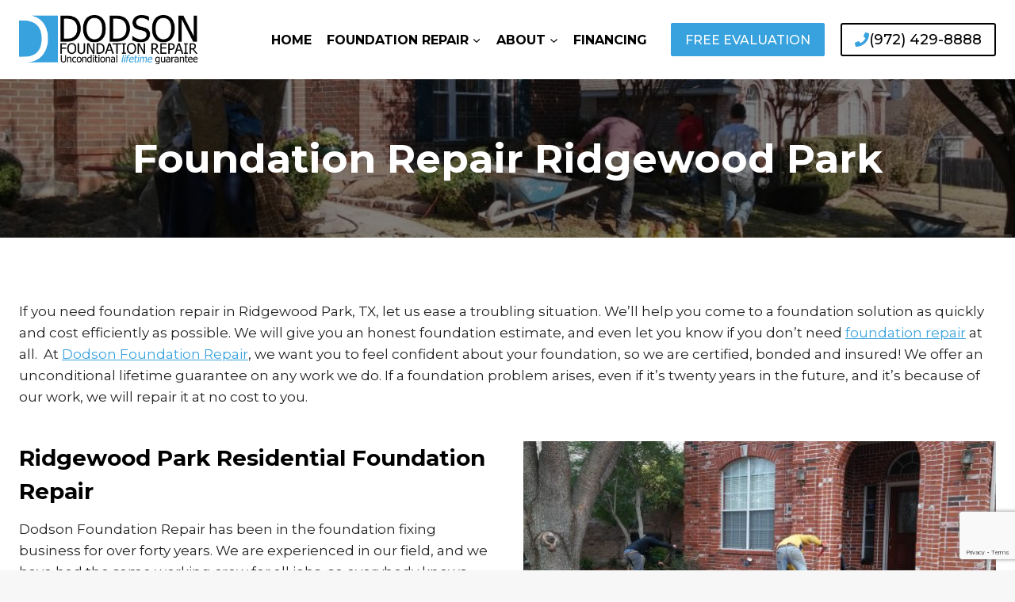

--- FILE ---
content_type: text/html; charset=utf-8
request_url: https://www.google.com/recaptcha/api2/anchor?ar=1&k=6LcahowUAAAAAC3q8afFbYtiwo9J-phduhXO0Ewe&co=aHR0cHM6Ly9kb2Rzb25mb3VuZGF0aW9ucmVwYWlyLmNvbTo0NDM.&hl=en&v=N67nZn4AqZkNcbeMu4prBgzg&size=invisible&anchor-ms=20000&execute-ms=30000&cb=x3fek2pwq6qw
body_size: 48476
content:
<!DOCTYPE HTML><html dir="ltr" lang="en"><head><meta http-equiv="Content-Type" content="text/html; charset=UTF-8">
<meta http-equiv="X-UA-Compatible" content="IE=edge">
<title>reCAPTCHA</title>
<style type="text/css">
/* cyrillic-ext */
@font-face {
  font-family: 'Roboto';
  font-style: normal;
  font-weight: 400;
  font-stretch: 100%;
  src: url(//fonts.gstatic.com/s/roboto/v48/KFO7CnqEu92Fr1ME7kSn66aGLdTylUAMa3GUBHMdazTgWw.woff2) format('woff2');
  unicode-range: U+0460-052F, U+1C80-1C8A, U+20B4, U+2DE0-2DFF, U+A640-A69F, U+FE2E-FE2F;
}
/* cyrillic */
@font-face {
  font-family: 'Roboto';
  font-style: normal;
  font-weight: 400;
  font-stretch: 100%;
  src: url(//fonts.gstatic.com/s/roboto/v48/KFO7CnqEu92Fr1ME7kSn66aGLdTylUAMa3iUBHMdazTgWw.woff2) format('woff2');
  unicode-range: U+0301, U+0400-045F, U+0490-0491, U+04B0-04B1, U+2116;
}
/* greek-ext */
@font-face {
  font-family: 'Roboto';
  font-style: normal;
  font-weight: 400;
  font-stretch: 100%;
  src: url(//fonts.gstatic.com/s/roboto/v48/KFO7CnqEu92Fr1ME7kSn66aGLdTylUAMa3CUBHMdazTgWw.woff2) format('woff2');
  unicode-range: U+1F00-1FFF;
}
/* greek */
@font-face {
  font-family: 'Roboto';
  font-style: normal;
  font-weight: 400;
  font-stretch: 100%;
  src: url(//fonts.gstatic.com/s/roboto/v48/KFO7CnqEu92Fr1ME7kSn66aGLdTylUAMa3-UBHMdazTgWw.woff2) format('woff2');
  unicode-range: U+0370-0377, U+037A-037F, U+0384-038A, U+038C, U+038E-03A1, U+03A3-03FF;
}
/* math */
@font-face {
  font-family: 'Roboto';
  font-style: normal;
  font-weight: 400;
  font-stretch: 100%;
  src: url(//fonts.gstatic.com/s/roboto/v48/KFO7CnqEu92Fr1ME7kSn66aGLdTylUAMawCUBHMdazTgWw.woff2) format('woff2');
  unicode-range: U+0302-0303, U+0305, U+0307-0308, U+0310, U+0312, U+0315, U+031A, U+0326-0327, U+032C, U+032F-0330, U+0332-0333, U+0338, U+033A, U+0346, U+034D, U+0391-03A1, U+03A3-03A9, U+03B1-03C9, U+03D1, U+03D5-03D6, U+03F0-03F1, U+03F4-03F5, U+2016-2017, U+2034-2038, U+203C, U+2040, U+2043, U+2047, U+2050, U+2057, U+205F, U+2070-2071, U+2074-208E, U+2090-209C, U+20D0-20DC, U+20E1, U+20E5-20EF, U+2100-2112, U+2114-2115, U+2117-2121, U+2123-214F, U+2190, U+2192, U+2194-21AE, U+21B0-21E5, U+21F1-21F2, U+21F4-2211, U+2213-2214, U+2216-22FF, U+2308-230B, U+2310, U+2319, U+231C-2321, U+2336-237A, U+237C, U+2395, U+239B-23B7, U+23D0, U+23DC-23E1, U+2474-2475, U+25AF, U+25B3, U+25B7, U+25BD, U+25C1, U+25CA, U+25CC, U+25FB, U+266D-266F, U+27C0-27FF, U+2900-2AFF, U+2B0E-2B11, U+2B30-2B4C, U+2BFE, U+3030, U+FF5B, U+FF5D, U+1D400-1D7FF, U+1EE00-1EEFF;
}
/* symbols */
@font-face {
  font-family: 'Roboto';
  font-style: normal;
  font-weight: 400;
  font-stretch: 100%;
  src: url(//fonts.gstatic.com/s/roboto/v48/KFO7CnqEu92Fr1ME7kSn66aGLdTylUAMaxKUBHMdazTgWw.woff2) format('woff2');
  unicode-range: U+0001-000C, U+000E-001F, U+007F-009F, U+20DD-20E0, U+20E2-20E4, U+2150-218F, U+2190, U+2192, U+2194-2199, U+21AF, U+21E6-21F0, U+21F3, U+2218-2219, U+2299, U+22C4-22C6, U+2300-243F, U+2440-244A, U+2460-24FF, U+25A0-27BF, U+2800-28FF, U+2921-2922, U+2981, U+29BF, U+29EB, U+2B00-2BFF, U+4DC0-4DFF, U+FFF9-FFFB, U+10140-1018E, U+10190-1019C, U+101A0, U+101D0-101FD, U+102E0-102FB, U+10E60-10E7E, U+1D2C0-1D2D3, U+1D2E0-1D37F, U+1F000-1F0FF, U+1F100-1F1AD, U+1F1E6-1F1FF, U+1F30D-1F30F, U+1F315, U+1F31C, U+1F31E, U+1F320-1F32C, U+1F336, U+1F378, U+1F37D, U+1F382, U+1F393-1F39F, U+1F3A7-1F3A8, U+1F3AC-1F3AF, U+1F3C2, U+1F3C4-1F3C6, U+1F3CA-1F3CE, U+1F3D4-1F3E0, U+1F3ED, U+1F3F1-1F3F3, U+1F3F5-1F3F7, U+1F408, U+1F415, U+1F41F, U+1F426, U+1F43F, U+1F441-1F442, U+1F444, U+1F446-1F449, U+1F44C-1F44E, U+1F453, U+1F46A, U+1F47D, U+1F4A3, U+1F4B0, U+1F4B3, U+1F4B9, U+1F4BB, U+1F4BF, U+1F4C8-1F4CB, U+1F4D6, U+1F4DA, U+1F4DF, U+1F4E3-1F4E6, U+1F4EA-1F4ED, U+1F4F7, U+1F4F9-1F4FB, U+1F4FD-1F4FE, U+1F503, U+1F507-1F50B, U+1F50D, U+1F512-1F513, U+1F53E-1F54A, U+1F54F-1F5FA, U+1F610, U+1F650-1F67F, U+1F687, U+1F68D, U+1F691, U+1F694, U+1F698, U+1F6AD, U+1F6B2, U+1F6B9-1F6BA, U+1F6BC, U+1F6C6-1F6CF, U+1F6D3-1F6D7, U+1F6E0-1F6EA, U+1F6F0-1F6F3, U+1F6F7-1F6FC, U+1F700-1F7FF, U+1F800-1F80B, U+1F810-1F847, U+1F850-1F859, U+1F860-1F887, U+1F890-1F8AD, U+1F8B0-1F8BB, U+1F8C0-1F8C1, U+1F900-1F90B, U+1F93B, U+1F946, U+1F984, U+1F996, U+1F9E9, U+1FA00-1FA6F, U+1FA70-1FA7C, U+1FA80-1FA89, U+1FA8F-1FAC6, U+1FACE-1FADC, U+1FADF-1FAE9, U+1FAF0-1FAF8, U+1FB00-1FBFF;
}
/* vietnamese */
@font-face {
  font-family: 'Roboto';
  font-style: normal;
  font-weight: 400;
  font-stretch: 100%;
  src: url(//fonts.gstatic.com/s/roboto/v48/KFO7CnqEu92Fr1ME7kSn66aGLdTylUAMa3OUBHMdazTgWw.woff2) format('woff2');
  unicode-range: U+0102-0103, U+0110-0111, U+0128-0129, U+0168-0169, U+01A0-01A1, U+01AF-01B0, U+0300-0301, U+0303-0304, U+0308-0309, U+0323, U+0329, U+1EA0-1EF9, U+20AB;
}
/* latin-ext */
@font-face {
  font-family: 'Roboto';
  font-style: normal;
  font-weight: 400;
  font-stretch: 100%;
  src: url(//fonts.gstatic.com/s/roboto/v48/KFO7CnqEu92Fr1ME7kSn66aGLdTylUAMa3KUBHMdazTgWw.woff2) format('woff2');
  unicode-range: U+0100-02BA, U+02BD-02C5, U+02C7-02CC, U+02CE-02D7, U+02DD-02FF, U+0304, U+0308, U+0329, U+1D00-1DBF, U+1E00-1E9F, U+1EF2-1EFF, U+2020, U+20A0-20AB, U+20AD-20C0, U+2113, U+2C60-2C7F, U+A720-A7FF;
}
/* latin */
@font-face {
  font-family: 'Roboto';
  font-style: normal;
  font-weight: 400;
  font-stretch: 100%;
  src: url(//fonts.gstatic.com/s/roboto/v48/KFO7CnqEu92Fr1ME7kSn66aGLdTylUAMa3yUBHMdazQ.woff2) format('woff2');
  unicode-range: U+0000-00FF, U+0131, U+0152-0153, U+02BB-02BC, U+02C6, U+02DA, U+02DC, U+0304, U+0308, U+0329, U+2000-206F, U+20AC, U+2122, U+2191, U+2193, U+2212, U+2215, U+FEFF, U+FFFD;
}
/* cyrillic-ext */
@font-face {
  font-family: 'Roboto';
  font-style: normal;
  font-weight: 500;
  font-stretch: 100%;
  src: url(//fonts.gstatic.com/s/roboto/v48/KFO7CnqEu92Fr1ME7kSn66aGLdTylUAMa3GUBHMdazTgWw.woff2) format('woff2');
  unicode-range: U+0460-052F, U+1C80-1C8A, U+20B4, U+2DE0-2DFF, U+A640-A69F, U+FE2E-FE2F;
}
/* cyrillic */
@font-face {
  font-family: 'Roboto';
  font-style: normal;
  font-weight: 500;
  font-stretch: 100%;
  src: url(//fonts.gstatic.com/s/roboto/v48/KFO7CnqEu92Fr1ME7kSn66aGLdTylUAMa3iUBHMdazTgWw.woff2) format('woff2');
  unicode-range: U+0301, U+0400-045F, U+0490-0491, U+04B0-04B1, U+2116;
}
/* greek-ext */
@font-face {
  font-family: 'Roboto';
  font-style: normal;
  font-weight: 500;
  font-stretch: 100%;
  src: url(//fonts.gstatic.com/s/roboto/v48/KFO7CnqEu92Fr1ME7kSn66aGLdTylUAMa3CUBHMdazTgWw.woff2) format('woff2');
  unicode-range: U+1F00-1FFF;
}
/* greek */
@font-face {
  font-family: 'Roboto';
  font-style: normal;
  font-weight: 500;
  font-stretch: 100%;
  src: url(//fonts.gstatic.com/s/roboto/v48/KFO7CnqEu92Fr1ME7kSn66aGLdTylUAMa3-UBHMdazTgWw.woff2) format('woff2');
  unicode-range: U+0370-0377, U+037A-037F, U+0384-038A, U+038C, U+038E-03A1, U+03A3-03FF;
}
/* math */
@font-face {
  font-family: 'Roboto';
  font-style: normal;
  font-weight: 500;
  font-stretch: 100%;
  src: url(//fonts.gstatic.com/s/roboto/v48/KFO7CnqEu92Fr1ME7kSn66aGLdTylUAMawCUBHMdazTgWw.woff2) format('woff2');
  unicode-range: U+0302-0303, U+0305, U+0307-0308, U+0310, U+0312, U+0315, U+031A, U+0326-0327, U+032C, U+032F-0330, U+0332-0333, U+0338, U+033A, U+0346, U+034D, U+0391-03A1, U+03A3-03A9, U+03B1-03C9, U+03D1, U+03D5-03D6, U+03F0-03F1, U+03F4-03F5, U+2016-2017, U+2034-2038, U+203C, U+2040, U+2043, U+2047, U+2050, U+2057, U+205F, U+2070-2071, U+2074-208E, U+2090-209C, U+20D0-20DC, U+20E1, U+20E5-20EF, U+2100-2112, U+2114-2115, U+2117-2121, U+2123-214F, U+2190, U+2192, U+2194-21AE, U+21B0-21E5, U+21F1-21F2, U+21F4-2211, U+2213-2214, U+2216-22FF, U+2308-230B, U+2310, U+2319, U+231C-2321, U+2336-237A, U+237C, U+2395, U+239B-23B7, U+23D0, U+23DC-23E1, U+2474-2475, U+25AF, U+25B3, U+25B7, U+25BD, U+25C1, U+25CA, U+25CC, U+25FB, U+266D-266F, U+27C0-27FF, U+2900-2AFF, U+2B0E-2B11, U+2B30-2B4C, U+2BFE, U+3030, U+FF5B, U+FF5D, U+1D400-1D7FF, U+1EE00-1EEFF;
}
/* symbols */
@font-face {
  font-family: 'Roboto';
  font-style: normal;
  font-weight: 500;
  font-stretch: 100%;
  src: url(//fonts.gstatic.com/s/roboto/v48/KFO7CnqEu92Fr1ME7kSn66aGLdTylUAMaxKUBHMdazTgWw.woff2) format('woff2');
  unicode-range: U+0001-000C, U+000E-001F, U+007F-009F, U+20DD-20E0, U+20E2-20E4, U+2150-218F, U+2190, U+2192, U+2194-2199, U+21AF, U+21E6-21F0, U+21F3, U+2218-2219, U+2299, U+22C4-22C6, U+2300-243F, U+2440-244A, U+2460-24FF, U+25A0-27BF, U+2800-28FF, U+2921-2922, U+2981, U+29BF, U+29EB, U+2B00-2BFF, U+4DC0-4DFF, U+FFF9-FFFB, U+10140-1018E, U+10190-1019C, U+101A0, U+101D0-101FD, U+102E0-102FB, U+10E60-10E7E, U+1D2C0-1D2D3, U+1D2E0-1D37F, U+1F000-1F0FF, U+1F100-1F1AD, U+1F1E6-1F1FF, U+1F30D-1F30F, U+1F315, U+1F31C, U+1F31E, U+1F320-1F32C, U+1F336, U+1F378, U+1F37D, U+1F382, U+1F393-1F39F, U+1F3A7-1F3A8, U+1F3AC-1F3AF, U+1F3C2, U+1F3C4-1F3C6, U+1F3CA-1F3CE, U+1F3D4-1F3E0, U+1F3ED, U+1F3F1-1F3F3, U+1F3F5-1F3F7, U+1F408, U+1F415, U+1F41F, U+1F426, U+1F43F, U+1F441-1F442, U+1F444, U+1F446-1F449, U+1F44C-1F44E, U+1F453, U+1F46A, U+1F47D, U+1F4A3, U+1F4B0, U+1F4B3, U+1F4B9, U+1F4BB, U+1F4BF, U+1F4C8-1F4CB, U+1F4D6, U+1F4DA, U+1F4DF, U+1F4E3-1F4E6, U+1F4EA-1F4ED, U+1F4F7, U+1F4F9-1F4FB, U+1F4FD-1F4FE, U+1F503, U+1F507-1F50B, U+1F50D, U+1F512-1F513, U+1F53E-1F54A, U+1F54F-1F5FA, U+1F610, U+1F650-1F67F, U+1F687, U+1F68D, U+1F691, U+1F694, U+1F698, U+1F6AD, U+1F6B2, U+1F6B9-1F6BA, U+1F6BC, U+1F6C6-1F6CF, U+1F6D3-1F6D7, U+1F6E0-1F6EA, U+1F6F0-1F6F3, U+1F6F7-1F6FC, U+1F700-1F7FF, U+1F800-1F80B, U+1F810-1F847, U+1F850-1F859, U+1F860-1F887, U+1F890-1F8AD, U+1F8B0-1F8BB, U+1F8C0-1F8C1, U+1F900-1F90B, U+1F93B, U+1F946, U+1F984, U+1F996, U+1F9E9, U+1FA00-1FA6F, U+1FA70-1FA7C, U+1FA80-1FA89, U+1FA8F-1FAC6, U+1FACE-1FADC, U+1FADF-1FAE9, U+1FAF0-1FAF8, U+1FB00-1FBFF;
}
/* vietnamese */
@font-face {
  font-family: 'Roboto';
  font-style: normal;
  font-weight: 500;
  font-stretch: 100%;
  src: url(//fonts.gstatic.com/s/roboto/v48/KFO7CnqEu92Fr1ME7kSn66aGLdTylUAMa3OUBHMdazTgWw.woff2) format('woff2');
  unicode-range: U+0102-0103, U+0110-0111, U+0128-0129, U+0168-0169, U+01A0-01A1, U+01AF-01B0, U+0300-0301, U+0303-0304, U+0308-0309, U+0323, U+0329, U+1EA0-1EF9, U+20AB;
}
/* latin-ext */
@font-face {
  font-family: 'Roboto';
  font-style: normal;
  font-weight: 500;
  font-stretch: 100%;
  src: url(//fonts.gstatic.com/s/roboto/v48/KFO7CnqEu92Fr1ME7kSn66aGLdTylUAMa3KUBHMdazTgWw.woff2) format('woff2');
  unicode-range: U+0100-02BA, U+02BD-02C5, U+02C7-02CC, U+02CE-02D7, U+02DD-02FF, U+0304, U+0308, U+0329, U+1D00-1DBF, U+1E00-1E9F, U+1EF2-1EFF, U+2020, U+20A0-20AB, U+20AD-20C0, U+2113, U+2C60-2C7F, U+A720-A7FF;
}
/* latin */
@font-face {
  font-family: 'Roboto';
  font-style: normal;
  font-weight: 500;
  font-stretch: 100%;
  src: url(//fonts.gstatic.com/s/roboto/v48/KFO7CnqEu92Fr1ME7kSn66aGLdTylUAMa3yUBHMdazQ.woff2) format('woff2');
  unicode-range: U+0000-00FF, U+0131, U+0152-0153, U+02BB-02BC, U+02C6, U+02DA, U+02DC, U+0304, U+0308, U+0329, U+2000-206F, U+20AC, U+2122, U+2191, U+2193, U+2212, U+2215, U+FEFF, U+FFFD;
}
/* cyrillic-ext */
@font-face {
  font-family: 'Roboto';
  font-style: normal;
  font-weight: 900;
  font-stretch: 100%;
  src: url(//fonts.gstatic.com/s/roboto/v48/KFO7CnqEu92Fr1ME7kSn66aGLdTylUAMa3GUBHMdazTgWw.woff2) format('woff2');
  unicode-range: U+0460-052F, U+1C80-1C8A, U+20B4, U+2DE0-2DFF, U+A640-A69F, U+FE2E-FE2F;
}
/* cyrillic */
@font-face {
  font-family: 'Roboto';
  font-style: normal;
  font-weight: 900;
  font-stretch: 100%;
  src: url(//fonts.gstatic.com/s/roboto/v48/KFO7CnqEu92Fr1ME7kSn66aGLdTylUAMa3iUBHMdazTgWw.woff2) format('woff2');
  unicode-range: U+0301, U+0400-045F, U+0490-0491, U+04B0-04B1, U+2116;
}
/* greek-ext */
@font-face {
  font-family: 'Roboto';
  font-style: normal;
  font-weight: 900;
  font-stretch: 100%;
  src: url(//fonts.gstatic.com/s/roboto/v48/KFO7CnqEu92Fr1ME7kSn66aGLdTylUAMa3CUBHMdazTgWw.woff2) format('woff2');
  unicode-range: U+1F00-1FFF;
}
/* greek */
@font-face {
  font-family: 'Roboto';
  font-style: normal;
  font-weight: 900;
  font-stretch: 100%;
  src: url(//fonts.gstatic.com/s/roboto/v48/KFO7CnqEu92Fr1ME7kSn66aGLdTylUAMa3-UBHMdazTgWw.woff2) format('woff2');
  unicode-range: U+0370-0377, U+037A-037F, U+0384-038A, U+038C, U+038E-03A1, U+03A3-03FF;
}
/* math */
@font-face {
  font-family: 'Roboto';
  font-style: normal;
  font-weight: 900;
  font-stretch: 100%;
  src: url(//fonts.gstatic.com/s/roboto/v48/KFO7CnqEu92Fr1ME7kSn66aGLdTylUAMawCUBHMdazTgWw.woff2) format('woff2');
  unicode-range: U+0302-0303, U+0305, U+0307-0308, U+0310, U+0312, U+0315, U+031A, U+0326-0327, U+032C, U+032F-0330, U+0332-0333, U+0338, U+033A, U+0346, U+034D, U+0391-03A1, U+03A3-03A9, U+03B1-03C9, U+03D1, U+03D5-03D6, U+03F0-03F1, U+03F4-03F5, U+2016-2017, U+2034-2038, U+203C, U+2040, U+2043, U+2047, U+2050, U+2057, U+205F, U+2070-2071, U+2074-208E, U+2090-209C, U+20D0-20DC, U+20E1, U+20E5-20EF, U+2100-2112, U+2114-2115, U+2117-2121, U+2123-214F, U+2190, U+2192, U+2194-21AE, U+21B0-21E5, U+21F1-21F2, U+21F4-2211, U+2213-2214, U+2216-22FF, U+2308-230B, U+2310, U+2319, U+231C-2321, U+2336-237A, U+237C, U+2395, U+239B-23B7, U+23D0, U+23DC-23E1, U+2474-2475, U+25AF, U+25B3, U+25B7, U+25BD, U+25C1, U+25CA, U+25CC, U+25FB, U+266D-266F, U+27C0-27FF, U+2900-2AFF, U+2B0E-2B11, U+2B30-2B4C, U+2BFE, U+3030, U+FF5B, U+FF5D, U+1D400-1D7FF, U+1EE00-1EEFF;
}
/* symbols */
@font-face {
  font-family: 'Roboto';
  font-style: normal;
  font-weight: 900;
  font-stretch: 100%;
  src: url(//fonts.gstatic.com/s/roboto/v48/KFO7CnqEu92Fr1ME7kSn66aGLdTylUAMaxKUBHMdazTgWw.woff2) format('woff2');
  unicode-range: U+0001-000C, U+000E-001F, U+007F-009F, U+20DD-20E0, U+20E2-20E4, U+2150-218F, U+2190, U+2192, U+2194-2199, U+21AF, U+21E6-21F0, U+21F3, U+2218-2219, U+2299, U+22C4-22C6, U+2300-243F, U+2440-244A, U+2460-24FF, U+25A0-27BF, U+2800-28FF, U+2921-2922, U+2981, U+29BF, U+29EB, U+2B00-2BFF, U+4DC0-4DFF, U+FFF9-FFFB, U+10140-1018E, U+10190-1019C, U+101A0, U+101D0-101FD, U+102E0-102FB, U+10E60-10E7E, U+1D2C0-1D2D3, U+1D2E0-1D37F, U+1F000-1F0FF, U+1F100-1F1AD, U+1F1E6-1F1FF, U+1F30D-1F30F, U+1F315, U+1F31C, U+1F31E, U+1F320-1F32C, U+1F336, U+1F378, U+1F37D, U+1F382, U+1F393-1F39F, U+1F3A7-1F3A8, U+1F3AC-1F3AF, U+1F3C2, U+1F3C4-1F3C6, U+1F3CA-1F3CE, U+1F3D4-1F3E0, U+1F3ED, U+1F3F1-1F3F3, U+1F3F5-1F3F7, U+1F408, U+1F415, U+1F41F, U+1F426, U+1F43F, U+1F441-1F442, U+1F444, U+1F446-1F449, U+1F44C-1F44E, U+1F453, U+1F46A, U+1F47D, U+1F4A3, U+1F4B0, U+1F4B3, U+1F4B9, U+1F4BB, U+1F4BF, U+1F4C8-1F4CB, U+1F4D6, U+1F4DA, U+1F4DF, U+1F4E3-1F4E6, U+1F4EA-1F4ED, U+1F4F7, U+1F4F9-1F4FB, U+1F4FD-1F4FE, U+1F503, U+1F507-1F50B, U+1F50D, U+1F512-1F513, U+1F53E-1F54A, U+1F54F-1F5FA, U+1F610, U+1F650-1F67F, U+1F687, U+1F68D, U+1F691, U+1F694, U+1F698, U+1F6AD, U+1F6B2, U+1F6B9-1F6BA, U+1F6BC, U+1F6C6-1F6CF, U+1F6D3-1F6D7, U+1F6E0-1F6EA, U+1F6F0-1F6F3, U+1F6F7-1F6FC, U+1F700-1F7FF, U+1F800-1F80B, U+1F810-1F847, U+1F850-1F859, U+1F860-1F887, U+1F890-1F8AD, U+1F8B0-1F8BB, U+1F8C0-1F8C1, U+1F900-1F90B, U+1F93B, U+1F946, U+1F984, U+1F996, U+1F9E9, U+1FA00-1FA6F, U+1FA70-1FA7C, U+1FA80-1FA89, U+1FA8F-1FAC6, U+1FACE-1FADC, U+1FADF-1FAE9, U+1FAF0-1FAF8, U+1FB00-1FBFF;
}
/* vietnamese */
@font-face {
  font-family: 'Roboto';
  font-style: normal;
  font-weight: 900;
  font-stretch: 100%;
  src: url(//fonts.gstatic.com/s/roboto/v48/KFO7CnqEu92Fr1ME7kSn66aGLdTylUAMa3OUBHMdazTgWw.woff2) format('woff2');
  unicode-range: U+0102-0103, U+0110-0111, U+0128-0129, U+0168-0169, U+01A0-01A1, U+01AF-01B0, U+0300-0301, U+0303-0304, U+0308-0309, U+0323, U+0329, U+1EA0-1EF9, U+20AB;
}
/* latin-ext */
@font-face {
  font-family: 'Roboto';
  font-style: normal;
  font-weight: 900;
  font-stretch: 100%;
  src: url(//fonts.gstatic.com/s/roboto/v48/KFO7CnqEu92Fr1ME7kSn66aGLdTylUAMa3KUBHMdazTgWw.woff2) format('woff2');
  unicode-range: U+0100-02BA, U+02BD-02C5, U+02C7-02CC, U+02CE-02D7, U+02DD-02FF, U+0304, U+0308, U+0329, U+1D00-1DBF, U+1E00-1E9F, U+1EF2-1EFF, U+2020, U+20A0-20AB, U+20AD-20C0, U+2113, U+2C60-2C7F, U+A720-A7FF;
}
/* latin */
@font-face {
  font-family: 'Roboto';
  font-style: normal;
  font-weight: 900;
  font-stretch: 100%;
  src: url(//fonts.gstatic.com/s/roboto/v48/KFO7CnqEu92Fr1ME7kSn66aGLdTylUAMa3yUBHMdazQ.woff2) format('woff2');
  unicode-range: U+0000-00FF, U+0131, U+0152-0153, U+02BB-02BC, U+02C6, U+02DA, U+02DC, U+0304, U+0308, U+0329, U+2000-206F, U+20AC, U+2122, U+2191, U+2193, U+2212, U+2215, U+FEFF, U+FFFD;
}

</style>
<link rel="stylesheet" type="text/css" href="https://www.gstatic.com/recaptcha/releases/N67nZn4AqZkNcbeMu4prBgzg/styles__ltr.css">
<script nonce="9pM6v0rbFnmHWQHWkvmr3g" type="text/javascript">window['__recaptcha_api'] = 'https://www.google.com/recaptcha/api2/';</script>
<script type="text/javascript" src="https://www.gstatic.com/recaptcha/releases/N67nZn4AqZkNcbeMu4prBgzg/recaptcha__en.js" nonce="9pM6v0rbFnmHWQHWkvmr3g">
      
    </script></head>
<body><div id="rc-anchor-alert" class="rc-anchor-alert"></div>
<input type="hidden" id="recaptcha-token" value="[base64]">
<script type="text/javascript" nonce="9pM6v0rbFnmHWQHWkvmr3g">
      recaptcha.anchor.Main.init("[\x22ainput\x22,[\x22bgdata\x22,\x22\x22,\[base64]/[base64]/[base64]/bmV3IHJbeF0oY1swXSk6RT09Mj9uZXcgclt4XShjWzBdLGNbMV0pOkU9PTM/bmV3IHJbeF0oY1swXSxjWzFdLGNbMl0pOkU9PTQ/[base64]/[base64]/[base64]/[base64]/[base64]/[base64]/[base64]/[base64]\x22,\[base64]\x22,\[base64]/DqDZAw7tfw6nDlErDrTTCpsKDwotULMOPJsKfJBjCtMKaacKaw6Flw7fCjw9iwrktNmnDtwJkw4wpLgZNfG/CrcK/wqzDjcODcCFjwoLCpkc/VMO9FSlEw49JwrHCj07Ci3jDsUzCtMOnwosEw5VRwqHCgMOFbcOIdBzCvcK4wqYKw4JWw7dpw6VRw4QUwqRaw5QdBUJXw6wcG2UfXS/CoVQ1w4XDmcKcw7LCgsKQbcOwLMO+w55PwphteVDClzY1GGoPwq/[base64]/CjX5hbDccw4LDmcOOw75Swqcqw7LDgsKoFBDDvMKiwrQAwrk3GMOlfRLCuMOFwpPCtMObwqzDoXwCw57DqAUwwrYXQBLCrMO/NSBmWD42GcOsVMOyOVBgN8KWw6rDp2Z6wrU4EEXDn3RSw5zCv2bDlcKhPQZ1w4rCiWdcwojCpBtLb2nDmBrCiQrCqMObwpvDn8OLf3HDoB/DhMOlKStDw5/CuG9SwooGVsK2A8OUWhhawqtdcsKiDHQTwpU0wp3DjcKbIMO4cyDCvxTCmWHDvXTDkcO2w6vDv8OVwrJiB8OXGhJDaFszAgnCmmvCmSHCm3LDi3A1OsKmEMK7woDCmxPDnHzDl8KTSSTDlsKlBcO/worDisK1fsO5HcKVw4MFMWEHw5fDmkDCtsKlw7DCoBnCpnbDtD9Yw6HCkcOfwpAZcsKew7fCvRfDvsOJPjjCrMKIwpEKYRBgO8KvO2BOw70IScOUwrbCjsKmMsKLw7LDhsK/[base64]/Cj8KnViDDsD5cdcK5w4rCqcObwpkKw5tHUMK/w5RyA8K8ZsOKwpPCpBcDwp3CgcO+csKYwogvBwAMwoRswqrCj8Kxw7nDpjPClsKiMxzChsO3w5LDuWpRwpVLwpVhCcKmw7NXw6PCpwsUWQFvwrnDnwLCln8DwoAMw7/Dt8KBJcKVwrABw5ZLaMOJw4Jowro6w6rClVTCjcKsw5ZDGgw0w4dzA1/[base64]/w53DhQM9UxbCkMKATmzChcOGw7xmAD5uN3vDi0HCiMKZw6/DmMKiNMOZw7oOw57Ck8KdC8ODUMOHJ3tCw558CMO/wpBBw4vCrFXCksK4FcK+wo3CpkzDv0nCi8KHT1pFwpANWxzCmGjChRDCn8K+JjpNwrbDhnXCn8Oyw5XDscKVJQ0fVcOswrDCuQ7DhMKnC2Fhw5AMwqfDm3XDjSpKIsOcw43CjcOKP0PDssK8TBvDusOldQrCnsOlVlHCskU6HsKibMO9wrPCtMKAwoTCiF/[base64]/wpcKJglKVBZVLcO5IsOSw6pWwrTDscK9wogICsKYwoxqJcOQw4sHDy4+wrZIwrvCgcOwKsOowpzDjMOVw4DDiMOJV0EKFwDCqzd9b8OKwpDDq2jDkSDDtUfChsK2wpR3Kj/Dji7DvcKBX8KZw5YKwrZRwqfCrMOmw5lefAjDkAkba34gwoXCn8KRMMO7wqzCgTFRwqQpHGPDmMOnWMOdMcKqOsKsw7HCgDJsw6rCu8KywpFMwovCl3rDpsKoTsOVw65zwqrCt3HCmUh3cQ/[base64]/wobChytYwrXDqV7DuQHDtcO7w5TDskYvw47DjsKYw7fDvHHCu8Klw77Cn8OMd8KPNjsWFMO2a0hebVshw4Mjw7PDthzCm0XDlsOMJjXDpg7Cs8OLC8Kjw4zCgcO3w6kKw6bDqEnCok8wVH9Bw77DkEHDhcOtw4zCuMOWd8Oxw4kLOwB/[base64]/Ds8OcwpUhJGxQwpvCuMOuA8O9cDgkw5URw63DsSQkw6LClcKzwr7Co8OWw4EvCFJDBsOSHcKYw4/Cu8KXKQ7DgsKCw6IHdcOEwrdhw7Urw5TCpMOLNsOoJ3o0S8Kra0XCnsKcNFEhwq0Xw7hTeMOTSsKsahBsw5sWw7rCn8K8fDDDlsKbw6vDvlogKMOvW0QdF8O9EjDCrMO/[base64]/Dj1fCo2c7w6PDn8Ojw4MFwqHDom4VJ8KoVxgFw4ZKF8OmIxbCoMKCPxLDo1hiwp90TsO6AcOuw7Q/bsK6Sw7Dv3hvwpoiwrVLdCh6XMKhdMKowplVJsK9QMOrREArwq/DmRPDjsKfwrNMB006Rgk0w4vDlsOOw6nClMK0V2PCoXxvdMKMw60+ZcOhw43CmhQIw5DCtMKIJgx2woc6T8OaBsKfwqhUA2rDlU1ATcOWWQvCo8KBDMKaXX3DlSzDvsOuJVAsw54Mw6rCkHLCi0vClRzCmMO3woLChsKkPMKZw51vFMO/[base64]/wqsPJcKxwrVhwqPCi8KXOMO+B0bDlQQsecK/[base64]/LHXDosO/f8OBw6rDrEhFel/CocOrY3LDp1BGw7jDscKcF3zDv8Otw5IYwowDDMOmIsKTdC3CplPChCQ7w7t1SkzCisKhw7/[base64]/DszfDucKCw6hsw6vCvsOZwoUMw5crRG0MwogzD8OHQcOAAsKowq0sw6orw77Cuw3DiMOxScK8w57CnsOCw61GRWDClxXDuMOwwrTDnTgYdAllwpRIIsK4w5ZDC8OawolEwrxXesKEPgtYwp7Dv8KaMsOew6BiTyfCribCpxDDqXEuVj/Cui3Dt8OCVQUfw5NMwoXCtmRzXzEpY8KoJgrCuMOTSMObwo9BfcOJw5sFw67DsMOxw71Hw7wpw4g/[base64]/LRXCnsOMw4kcw7fDoj00wpoMQsKVdsKkw6/Dk8KcQB5tw7HDlVU3cAchUMKcw4QQSMO5wq3Dmk/DozAvbMKRAUTCmsORw4nCtcK5wr/[base64]/CvcKBwqjDosKoS8OjMcOyw43DtE3DnsKaX3vCmMO6XMORwqjCmMO7ei7ConPDo3fDrsOzX8OUVMKMecOiwqV2N8OXwqXDnsOUfSvDjx45wpDDj2ExwpEHw5jCp8Kzw7wOKcODwrfDoGfDuE7DhsOdB2VhZ8OcwoHDs8OHMjJqw4/CjcKTwrhDMMO6w6LDnHVXwrbDuzArw7PDtWw5w6NtNsOlwrpgw4Q2T8ODR3XChxJCe8K5wrXCjsOUw63CrcOGw60xEyzDn8OIwq/CrmhTfsOEwrVCb8Oew4hrEMOYw5zDnA1jw5wzwoXCmThfcsOGwrXCs8O/LcKOwofCjsKlaMKrwo/CmDVxeG4bYDfClsO1w41hAsKnUzsKwrHDqkrCpk3DnHkiNMK7w48OBMOtwqoyw6vCt8OoNmPDqsKTembCs3TCksOBV8O5w4fCjB49wo3CncO/[base64]/DrXHCgQxqIhdGTyvDisOIwqbCpUrCjgwEUCx9wo8JEHoTwqzCnsKPwr91w6VDw63DicKAwq97w40YwpHDnEvCmT7CgsOZwpDDpT/CllLDn8Ofwpsiwo9cw4JXHcOiwqjDgyohcMKqw7Y+fcK/BMOycMKBVhQ1E8O1EcKHSw8lRF1Uw59Sw6nDp1oXYcKtLmgpwpYoZXbCjjHDk8OZwqEBwpXCtMKXwqHDs0rDqF0jw4YpYcKtw4lPw6DDksOCFsKWw57Cizwcw4E0H8Kkw5QLf1Adw7bDpMKtDsOlw7seZgjCmsO8LMKTw77CrMONw5lUJMOvwq/CksKMdcOjXCDCoMOTwrTCvDDDsSLCrcOkwoHCm8O1HcO4w5fCn8OdXE3CsGvDnXLDgMKwwqNRwoPClQgRw4lMw6tcOsKOwrzCqRXDpcKlLsKZECwCScKzJgXCmsOIDDV2dcKnBcKRw7ZrworCuz9kOsO5wqcnaT/CscK+w7TDn8KxwrV+w7TCr3Q3XMKUw7NFVQfDn8KabsKKwr/DssOMfMO4bsKGwo9VTG89wq7DrAVURcOpwr7Clgc4esK8wpxIwpEKEA9NwrdqYxEswo9Twos4Vk1NwpPDucOywpxLwrVqFVnDgcOTIADDrMKIKMOWwr/Dny4qZMKgwqhKw5srw5Yuwr8iMFPDsS7DicK5BsKbw58MWMKBwqrCgsO2w60vwqwuEzoywrbDq8OhVzESEwXCn8OJwrkIw44BBmBcw5HDm8O+w47DsR/DlMOPwqkBFcOyfnRGK3haw43DlXPChsOoBMOrwowBw6Z+w7F2c3zCh2V4ImtFcF3ChjfDksOowrkowrrDlsKTHMKyw6d3w7LDnXXCkl7DinAvYGxgWMObM20hwrPCrVU1AcOowrAhSkrDtiJqw6YtwrdxMTTDhQcAw6TCjMKgwqR/NsKNw6FTL2DDgxoAK1ICw73CicKwdCApw6zDrMOvwoLCocOUVsK4wr7DrsKXw4tHw4rCisO7w6IbwofDscOBwrnDn1hhw4LCqhvDrsKAN1rClirDizXDimRWEMKWPUrDgkpuw5lxw6RzwpfDmGMiwoB2wofDr8Khw6ZDwovDisKNMDwtAsO3TsKYOsOKw4fDgk/DohPDgnwTwojDsRHDkElOacKTwq7DoMKtw5rCo8KIw57Co8O8N8KjwoHDtXrDlBjDiMOgUsKVP8K/DC1jwqXDkmXDq8KJM8ONacOCHyM2H8KNRMOKJznDrSYGYsKcw5XDr8Kvw47Cumknw78qw7Z8w5ZcwrjCjQXDni4Xw5bDhAvCosOBfBQmw4xfw6g5woYNGcK3wrkYGMOxwofCjsKuVsKCVzZRw4DCmMKdZjZjHSDDosK3wo/CixzDmEHCu8KgY2vDtMO3w4zDtT9BL8KVwrYNYi4jRMO/[base64]/ckzChDrCrcKmQ8KIGcOzbzvDqkwZMTlgKMKGwqkmwqLCvTgXPwk6EcOwwo5NbUxsb3VJw7lWwrAtDGBFB8O1w7VxwoJvcllGV110FUfCu8OvLSVRwrLCrsKhGcK5BkXDigDCrAg/[base64]/w6PDo8O2MULClsKnw5zCpDrCmsKbwpPDs8Krwo1wwpZNRAJkw4/CoFsBfsOjw6jCj8KIGsODw4zDl8O3wo8XFA9uNsKiKcK7wrUhKMOEEMO3CsOqw6HDvkXCmlDDqsKNw7DCusKlwqJUTsOdwqLDsFspLDnCjyYRw7FzwpR7wo7CkFvCmcOhw6/DhFdbwpjCr8OVIwHCk8KQw7BGwrnDtwUtw5o0wponw6wyw5rDpsOxDcOzwqJlwrJVNcKvGcKcdDrCgjzDosOKc8KAWsK2wp90wqhABsK6w4QmwpZZw40EAcKCw5/CiMO+YXkow5MzwqTDq8OwM8OLw7/CucKSwrtuwr3DlsKWw63DrMO4UhdFwohJw40oPTpJw4p5IsOgHMOKwot/wpRhw6nCvsKVwql8JMKLwrfCncKaMQDDkcOvTy1sw45FLG/CgMOvLcOdwo3DvcK6w4jDgwoLwpzClsKNwqYbw6bCiiTCp8OawpPCpsK/wo0eFRfClUJQWMOLcMKxcMKMEMOSYsODw4EEICDDusOoXMOuWidHKsKWwqI3w53CuMK8wpdjw5PDv8ODw5XDmGtQfj1UZhlnIwzDvsO9w5vCj8OyRmhwChjCqMK+AGoKwr5WSlF/w7sndmtWNsKewr/[base64]/Cl8KGKsOdwoTDnCtnHyBSRMOnWsKedUzCq8OZOcOWw4wFfsKXwqNeZcKKwogQWknDu8OJw5XCtsOSw4whVB1VwobDgXMFV3/DpAIkwpF+wpPDoXcnwr4vByxFw7gmwrTDhMK9w5zDiC1Jwp52PcKWwqYjAMKmw6PCo8O3esO/w44Re0g2wrTDuMOnbC3DgcK2w6JFw5jDgVA4wpVPY8KBwpHCucO0N8OCRzrDgFM8WXbClMO4FD/DpBfDmMO/w73CtMOCw7gAFTPCpWLDo1Yjwps7fMKhAsOVHkTDqMOhwpsiw7g5KVTCo1DCpcKxFAs2PiYiDHHCn8KcwoINwojCrsKfwqwKGGMLFkkLfcOUUMOyw5N6KsK5w50Pw7V7w4XDglnDoRjCh8O9XEk4wprCtHJ1w4/[base64]/[base64]/w6/DicKVwqLDhcKXUMOxWVxEw5h/w7wbw7cowoQPwr/DnmXCtxPClMKBwrd3J11dwqjDmsKjdsOEWntmwrs3FzgiXcOqWh8lZcOafsOsw5XDj8K/Un/Cg8KTTRUdXnZIwq7CnQrDllTDj3cJTMKScwfCnV5nacK6NMOyBMOww7HDg8OAJ0wEwrzDkcOUw7wrZTsJcVTCjQ1Hw7/Cs8KBR1/CuXpCJCLDukjCnMOdPwM/GlfDihxEw7IEw5nCi8ONwozDoXzDiMKwNcOTwqfCviEnwrPCiHTDgno5XnXDkRNjwocbBsKzw40ow4hwwpgOw54ew5JbFMOnw4w7w4nDtR0dDTTCt8KaXcK8AcOpw4sVEcO7ZX/CrX0ewo/CvA3Dr35fwqEdw58rO0QEI1zCny3DgMORMMOaVSHCuMKAw7F2XBoJw6XCksK3dxrDkyEnw7zDt8KywrXCgMOsX8KvXBhgTxMEwpQOwpk9w5dvwrvDsmTDk1HCpRNNw5LCkHQuw7orXmhEwqLCjTzDlcOGCywICXDDo1XCqMK0GFzCssO/w7pscCwNwrdCZsKsPcOywpZWwrNwF8OMcMKswq9ywovCv2HChsKowqYqbsKBwq1IO3/DvmkbJMKuC8O8EcKDV8KtMDbCsirDkQnDuzjDrW3DhsOzwq0QwqZswpPCr8K/w4vCsm96w6YYLsKHwqLDr8OqwrrCvzpmcMObSMOpw7okMBLCnsOwwoYKHsK/U8OwalHDocKNw5dLNWZwRxTCpi3DucKrJEHDsVt4wpPCvB3Dkh3Dp8KRDmTDikvCgcOgU2AywqEtw58masOpfVoQw4/Dp3vDmsKmLUzCknLClzQcwpXDkUjCr8OXwpTCujRje8KmS8KHw6ttVsKYw6IcdcK/[base64]/DtMKlwr7Cu0LDrkjDpcObaRsmTMOTw4kbw6TDrA3Dj8KcIMKRVxLDmnvDhMOsH8OnLm8lwr8GfMOpwpAYB8OVGDstwqvCsMONwpJxwoMWTD3Di30hwojDgMK+w6rDmsObwq4NEmHDqcKEC2BWwovDisK/WmxJLsKbwonCrhfCkMOOfDJbwq/[base64]/w7UowqfCvcKOw6LDilYHHXDDs28vwqDCtcKjdsKqworDsCbCnsKBwrXDlMKgJkHCv8OpIlw7w5g2A2XCmMOIw7jDicOjC1hzw4AIw5XDpX1Yw4c8WnfCjWZFw7zDmE/DsDTDmcKOERTDncOewo7DkMKyw7YoGHMRw6cKSsOVNsOUWmLChMK5w7TDtcO4YsOiwoMLO8KVwqvCicK8w5puK8K6AsKSaUfDuMO6woE7w5REwoHDnQLCpMOgw4bDvFXDmcKyw5zDicObL8KiEhBPwqzCoU8JWMK2wr3DscOXw6TCgMKPdMKVw7/[base64]/w45DR2HDn8OcecO5esOwasOdwpnCtRPCvMKjwrDCq21eFWxZw45oFlTCv8KFCCpYITsbw5ldw6jDjMOnJGvDgsORHl7CucOew7fCqwbCmcKuVMOYLcKIwoYSwqgvw5LCqRbCvE7DtsKTwqJ5A3ZzIcOWw5/DnnzCjsKfICzCp1sRwpjCosOkwosewqPCiMOGwqHDik/DnXU7WlDCjwYQHMKIUcOuw4AVUsK+ecOtHR94w5jChsOFTVXCpMKpwrgqcXDDvsOuw5hJw5EsN8KLPsKcCCnCllBjOMKCw6XDjBVRXsOyGsODw680csO2woMNSC8kwp0IMl7CgcOUwoNJSiLDuEsTFwTDvG01V8OTw5DCjAxlwpjDgMKhwodTOMKgw5/CsMOkTsOKw5HDpRfDqSY9XMKawpULw6ZRacKKwp08P8Kxw5/DiypSABfCtz4vUipuw7zCrSLCjMKVw5HCpkRPE8OaewrCoQvDpBjDklrDuBfDrMKKw47DsjRPwpIpKMO6wo3CgFjDmsOLTMOcwr/[base64]/ChADDncOUw6zDiMKEQcKmwq1iKyLCqUs3TyrDhUhqdcO7PcOwJj7CjmbDnw7Cn3rDqTLCjMOxOVpfw7LCt8OxD3DClsKNa8OwwrZ/wr3CiMOHwpLCr8OYw7zDr8OnScKHVn/DqMKeQnhXw4XDuT7ClMKBDcK6wqZ5w5PCtsOGw5QJwoPCqGA9EsOGwoURIxsdUn5VZEsuHsO8w4JYUyXDpV7CryUlBEPCuMOaw59VaHJrw4klZVl3BQt9w7xUw70kwqgGwpHClQTDgE/Cmh/[base64]/CjcOEwpnDjifCgcKMw5HDvHTDtcKXbSLCq8KTwr/Dk3vDmVfDugc1w7J0EcOee8K3wqjCmQLCisOow7NldcK0wqXCr8KyZk4Owq7DpV7Ct8KwwqdfwqE7M8KzaMKEK8OfbQtKwo13KMOJwrPCg0DCoAdywrfCvcK/O8OQw6kwScKbIzIEwpMrwoV8TMKPHsK+XMOBWCpSw4bCvMOnZ1VPegxPQ3hmcDXDklNGVsOGb8O0wr3CrMKVWwdJB8O4RCkweMOIw4fDig8XwrxtPgXCj39wbE/[base64]/CvMOWwr7DocOLwqPCqcKcM8OLwpbChFHDq2XDlzsOw5YOwo/CpFtxwqDDiMKMw4/DkBZDPSp7HcOWesK0V8O/RsKqTixvw5dzw4wTwoF5C3vDlggqE8KpJcKRw7ULwrHDqsKARE7CtW09w50VwrbCiExewq1LwrRfEG3DiEVZKxtUw57DhsKcJ8O2aQrDrMO/w4E6w5zDisKecsK8wr5FwqUkZjRPwpFZNQ/Cqw/[base64]/XMKLw6oycUh3PmBbNAHDt8KiwpZDL8K1w4BsUMKaV3nCnB7DscKYwp7Dt0JZw47Cm1JvOMKzworDjxsECMOZeXLDrsONw6DDhMK/ZcKIUMKcwoHDkznCtwc9CG7Ct8KUTcK9wr/CuU3DjcKbw5dHw63ClWHColTCn8OAQcOYw60cPsOXw4zDosO5w5RDworCunXCqCJ/RBsZG31ZScOIbjnCryPDrMOowoTDkcOww7sBw4XCnC9owo5ywrnDusKeRgkXPMKkXMO8G8OUw7vDtcOIw6bCsVfCkAorCsO/VMK+C8K+CcOvw63DsF8xwqjCr05pwpU2w4c5woXDnsKhwpvDmlvCq0XDtsKUOS/DpgrCssOuM1RWw6xcw5/DkcOPw6pWGn3Ci8OfG0FfMkchDcOowrZbwo5Sd297w6FawrnCgsOgw7fDq8KFwptIacK9w4pnw7PDiMO9w6VnbcOwQyDDuMOVwpVLCMKnw7XCjsOWc8OEw6spw7gOw71Nwp/CnMOcw4I9wpPCqXzDkUF6w6XDp0LCrx1MTnXCuFvCk8O0w7fCl2/DhsKDw5/CvFLDuMOWJsOHw4HCvsKwQzFvw5PDvsOhfhvDhHVUwqrDvyoNw7MLN1TDpShVw70XLivDkTvDhEHCi3FjJl84FMOFw65BRsKhFDfCo8OtwrfDq8O7bMOZS8Klwp3DrQrDjcOYa0AOw4fDkCbDhMK3QsOQFsOqw5bDq8KvOcK/w4vCv8ObTcOnw6fCkcKQwqrCm8ObczNEw4jDo1nDi8Kyw4oHWMKow44LXMOsDMKAFmjCm8KxQ8KpdMKswphUZsOVwp/[base64]/[base64]/CkzEUw40hFcKaw6YxwqFUQ8KTwpHDhhvCjh4BwqbCrMKXQSfDhcO2wpYDJcKtOGPDtULDp8Ocw7jDgRDCrsOLQjLDqRHDqzZuWMKmw6Inw6wXwrQXwohlw7IKYGYuLkZNMcKOw7/DksKyZnnCpljCp8OTw7NXwr3Cp8KDJU7Cv1NdU8OxPsOECTXDvD8IP8OxcR/CvVXDiVAswqpfVAbDhyxgw6sXRDjDvWzCr8K6ExDDsnzDj3TDi8OhE1ASPk0hwrZswqgww7VXehINw6vCjcOqw7XDlGBIwqNhwqrDsMOuw4B0w5nCkcOzeHklwr54NzB+wrDDl3J8YcOUwpLCjGpRRn/Cp2FFw7/[base64]/DtcKENjTDlMKqwqFODcOEYm3Dvh8vwqZww7JkJkUrwrXDmMO8w7I/[base64]/CssOATm/Du8K2w4ERw6pQwrxbHC3DjcONMcONdMK9fUNWwrvDqnBTMRTCk3BnKsKGJ1BvwoPCgsKfHnXDq8KnOsKjw6XCuMOBO8OTwrY/[base64]/CkWrCn8KVwr4dZ8KpwqFrw7osw4bCh8KaJE4Ew6jCnnVNQMKyGMO/K8O7w4PDmFwiJMOlw73CiMOLQX9gw7nDpsObw4FHd8OQw7LCjCFeRWjDvxrDhcKew48Vw6LDgsKfwqXDszrDtUnCmTDDj8OLwotMw7hhBcKfw7FfQhhuVcKyBTRlI8KRw5FRw7vDs1DDik/DnS7DlcKBw4LDvW/DocKrw7nDij3Dv8Ktw67Dnh8rwpN1w6J7w6lOSHcHOMKVw69pwpTDtMOlwrzCr8KpPDzCgcOrPkxoUcKxbMKAUcKlwoVVEMKIw4gwKULDicK+wpHDhF9owqzCoR7DnDnDvjBIPjYxwq/Ct0/Cp8K9XMOrwqcEMsKhP8Oxw4TCgUdNdXMsOsKGwq4ewodww61NwpnDikXDpcOrw6QpwpTCsB0JwpM4cMOJfWnDvMKyw4PDrVHDmMKtwojClAVdwqJmwpEZwoRlwrMcLsOfWhvDk0jCvMKUEX/CrsKAw73CncOrGSl8w7bDlTJORA/DtU/DuVgJwqxFwq/Dt8OaKTkZwp4hJMKuMhvDi1BkbcO/woXCnSfCtMK2wrEtYSXCkAVpHX3CkWYew4/CijdVw5XCl8KLXGnCmsOlw4rDtjxgJGIgw6RyNH/[base64]/[base64]/Cnk85w4ouw4zDvsKVW1Blc2HCvsOfw6bCksKUX8KnCsKmJ8OrS8KdFsKcTwrCgFBeFcKUw5vDp8KGwoLDhnpba8OOwrjDt8OoGmIkwrfCnsKMZXLDoFNcXATCuAgeMsOsezvDmTYMdyDChcK5ZmjClnQdwqpzK8OjZ8K9w6/DlMO+wrpYwr/CvT/CucKMwrXCtkkow7HCnMKwwpcdwoBKHsOTwpcaAMOAazswwpHCucKEw4xSw5N0wpzCjMKgT8OKPMOTN8KoK8Kcw58DFA/[base64]/[base64]/CvVleAMKRIwPCo8KRwrpHZTTCm3TCtHnCvU7DkTMyw75cw5LCoCXCiFFKdMOPbgA8w6LCscOsN1PCgxLCvsOSw6QhwrYQw7QdGAbCgh/ChcKNw6pdwpIkcUYpw44ePcOcbcO5fcOKw7F3w5bDpQslwpLDv8KoXQLCm8Osw6ZiwqDCnsOmO8OgBQTChSvDvmLCtWHChkPComBnw6lqwovDpsOyw796wpc3M8OkVS1Sw4HChMOcw5nDuEZlw4Ezw4LChcKiw6kuc1fCmMOXTMOSw70/w6/Dj8KJG8KoLV87w6MrDnoRw6LDuWfDlBrCtMKzw4gsAmrDscKiE8O7w6BDF2HCpsKDPMKMwoDCt8KqAMOaAz08EsOmIjJRwqnCvcKcTsK0w7QBNsKWDk0+U29Ywr9bfcKRw5PCq0XCnQ3Dp1QXwoTCuMOIw6LCo8OQeMK3GA8Awr9nw5YXYMOWw5NhJXRIw4kHPko/[base64]/DpXwfw5YaYWHDkA7DqMKyEsO4w7rDt1VFR0vCrjnDiGPDgcOoCsK8w5TDvy3DqjzDvsOVZE06bcOAF8K6aWMYCxlhwonCo2oRw63CucKLwrUnw7jCpMKTwq4WFXUTCsOOwrfDhQtiFMOdaCkEDAwYw7ggCcKhwpXDjDRsPmVtBcOGwokNwoY6wq/[base64]/[base64]/Cuy4pwrHCtMOyWhDChMO8SsKcwoIow43CsAMRwrVyCloJwqzDhmfCqMOLP8OCw5fDkcOtwrTCqDvDpcKaVsK0wpQnwrLDhsKjw6/ClMOoR8KxXyNZFcK3NwLDtRfDmcKHL8OVwrPDtsO8ICkZwqrDuMOywqguw5fCpkDDlcObwonDnsOiw5zCpcOSwpAoXw8XJEXDn1Arw6gAwppbLHpzJ17DssO1w4/CpV/[base64]/wqvCsSdwG8O/w5ojZcKhw5sbWSFzwrxUw73DrGhKUsOuw7TCrsO1M8KOw7ZgwoE2wph9w7BPBCMGwpLDsMOxUjDCohcFZsOoFMO0O8Kpw7QNOkbDg8OUw5rCicKhw6PCnmbCszbDjCTDu2nCgCnChMOQwq7Ctk/CsFpHU8K9wrnCuRbCjUbCpUc/w444wr7DpcKSwpXDoyUnVMOsw7fDr8Kod8OPwo/DjcK2w4zClAhewpVrwptsw6RXwoDCrT11w6t0AUfDqsOvPwjDrXjDkMOEGsKWw6tew6UYPcOPwrzDmsOKVmHCtzwRQCXDkwN5wrAgwpzDg2gjXl/CjV0/McKiT2pgw5lRCSNxwrnCkcK/BVR5wqRVwp8Qw7spIcOvZMOSw4LCjsKlwqjCqsOxw5F2woLCrC1pwqLDlgHCisKTDTnCoUTDkcOzDcOCKzUZw6AGw6hQO0vCrwB5woo4wr9xGlkjXMOADcOlZMKcLcO9w44vw7zDg8O8SVLDlC1fwoBVVMKSw6TDuwNuRW/CpDzDnUNyw7zCkT0EVMO9NBDCk2nCkxpaOznDvMODwpJXasKsIMKlwo9bw6UswpBuBENYwp3DoMKHwq/CmzlNwr3DnW8MagRsJ8KIwrvCsFzCvGoEwrHDqwIORFl7HMOmDi/CkcKQwoDCgcK4ZkXDtghKEcOTwqcKWzDCn8KzwoQTCBExbMOZw63DsgrDj8OVwpcERxvCsAB4wqlRwrRsL8OFCC3Dl3LDt8K2wr4Yw4x9BBzCs8KMY3HDs8OIw7/Ck8K6ODY+FMKww7TClWYkVhUnw4sYW07CnHrCgmNzDsOkwq0Tw6fCjkvDh2LCoDXDs0LCjQHDhcK9S8KqRCMdw75fGTNEwpIrw6JSPsKMMz90Y0EbDwUNwrzCtUXDl0DCscOYw7E8wo8fwq/CmcK5w7svesOowrvCv8O5OSTCmnPDhMK0wroSwpgPw5o3NWTCrmZSw6cLQiDCs8O0OcO/WHrDqm8zOsO0wqA6cGkRHcOYw4DCvC42w4zDv8Kqw4/[base64]/woI5Q8OSw7FWw79wwrxNH8OSBMKhw6FFTzVtw7pgw4LChMOLJcOVUzHCjMOSw7FZw7fDsMKrecOXwpDCuMOiwq59w7jCp8KhR1PDrkZwwqXDq8KZJF9NXsKbDXfDi8Odwr0nw4jCj8OVwoBLw6fDonFQwrUzwoM1wrIYRnrCiE/CnUvCpnDCm8O9REzChk9sRsKqfj7CmsOkw5pKMTVAImwCMcKXw43Co8OcbVTDsQFMH10DbSLDqS1NRRkxRSg7WcKMPGXDnMOuCMKJwr/Dk8KKUE4MaSLCr8Oof8Kiw7XDoGXDknXDoMOdwqzCpCMSIMKvwqbDiAvDh3bCuMKdwqnDncOiTUNxMl7Dn1VRXmZfMcOLwoPCtHplN0lhZyLCoMK0ZMOxZsKcHsKrOsOxwplkKRfDocO7H1bDncK4w4AqG8Obw4oywp/Ci3JIwpTDiVESRcOPLcOVYMOoGVHCmWDCpC5DwoHDtDHCoV4sOWHDq8KwL8OBVy3Dv00kJ8Kowp5tMCTCtC1Vw7Z6w6DCgsO/wr5BXm7CsVvCuConw6vDlncIwqTDgQBuwr/Cu39Lw7DCmQ0hwqQjw5kkwodIw4hJw4tmcMK1wrPDonjCh8ORFcKxScKCwojCnhFzdy4uWMKBw4zCm8OWB8KDw6NjwpsXNAxCwqfCll4Gw5rCiAdYwqrClE9OwoMrw7XDkBMlwrwvw5HCl8KaXWPDkAVxZ8OYTMKXwrDCkMOMa1s0N8Ogwr/Dmh3DlsOQw7nCqsO5dcKcPzdeaX8Fw4zChlB7w4DDhsKJwoY6w7sTwqLCt3nCj8OWUMKxwoJeThUaI8OjwrVUw67CkMOfw5RCAMKZQcO8SEbCt8KPw5TDvhjCv8KPXMOlfcOSJRxUXD4Awo8Uw7Fbw6/DpzzDtx9sIMOqc2bCtm4XBcOBw6PCnU5zwqjClkY5S1PCl3jDlih/w6tjDcO1Vjxtw4EPDhI3wpnCthHDncOdw59UcsOUAsOGN8K4w4ohI8Kuw6PDvMOYXcKqw6jCuMOfElDDjsKowqElST3Do2/DgCcMTMOkB2hiw7nCtEbDjMOmTjPDkGtXw54Two7Dp8Ktw4LCjcKXLX/Cp3vCpMOTw5bCkMOiccOGw5AXwq7CgMKmLU0+Ez0VEMKowqrCg0vDtlrCrSNswr8hwqTCrsObF8ORKCHDt3M3S8O9wpbChWlwAFELwpPCiTQlw5hTQz/CoyzDmENYf8KiwpHCnMKEw7hvX2rDpsOsw53CocOhNcKPT8ObbMOiw73DrF/CvxjDhcOBS8KIFBLDqjFJL8OWwq0YH8Ohw7c9HcK/wpZgwrV/KcOawr3DlMKSUTUNw7vDm8KNBzvDu2bCusOoLWbDgj5qL2t5wrzCiADDhQDDrmgVQWjCvAPChhoXfWkOwrfDocOWPGjDv2xvCzpIfcK8wqPDgVQ6w4MIw7ohwpsHwpnCr8KELBTCisK6wpkNw4DDqVVVwqAMNHlVbnXCqnLDo1U6w70ZfcO0ABAlw5jCsMOxwq/DvDonJsO0w7JRZh0qwqrCkMKrwrTDiMOuw4LClMK7w73DisKEdk8zwrHDkxtfJQfDjMOMB8Ovw7fDrcO4w6luw6/CpMK+wpfCgcKMDErCjil9w7PChGPCimHCg8Oww7M2FsKSSMK/G0/DnisUw4rCiMOuwpggw73DscKuw4PDgEtPcsKSwrPCm8Ksw7FYe8OlQV3DksO/aQTDrMKQbcKadFtYdGNYw5wQQ2QeYsK7YsK9w5bCjsKQwpwpR8KOC8KQCSB3BMKuw5HCs3HCilrCrFXChm4qNsK6f8O2w7xqw4g7wpFGPT3CicKcKg/[base64]/[base64]/amnCi8OvwpYfwpHDvsKHw4FlTMOdw55VwokNw57DoV0Dw4dkbsKrwodPHsKcw6PCs8O6woUxwqrDtMO4XsKlw7V9wovCgAdHC8OKw4gRw4PCpmTCjX3DiSQTwrV0NXjCjm/DtDcTwrLDrMOkRCBEw51qKUHCmcOBw6LCtw/DvzXDgArCr8KvwoNBw6E0w5fCoHLDo8KiVsKZw4MyYnMKw4MowrwUew9QbcKuw69wwobDrgIXwp/CiWDCthbCjEVgwofCjsK5w7PDrC9swpYmw5BVFcOlwo3DlMOGwoTCk8KJXmcEwpDCksK1IjfDtcOtw60iw6XDusKww45SVmfDksKMMSHDtsKMw6BEKUtKwqJsY8O/w7DCusKPI0oTw4kWI8OZw6BqWBwdw6AjMRDCscK/OFLChTYvLsO3worCssKgwp7DpsO8wr5rw6nCi8OrwqJIw6/CosOPwr7ChMKyekk6wpvChsOdw4rDln0xES9Vw7zDp8O/C3fDil/DsMO9S2HCpcOrbMKHwq3DkcO6w6nCp8K6wrhXw5wlwpV+w4PDnVLClHfDnXrDqcKfw6zDiS0lwp5AasKdFcKSAsOywoLCmMKpK8KwwoRdDl1GCsKsN8O2w5IEwpVhfMO/wpghaW92woFsf8KqwqZtw5PDtxhyPU3DhcOHwpfCkcOEXT7DlcOgwro1wp8Zw7cBD8O4d2JDJcODWMKTBcOBCCXCiG0lw53DkEstw69swrQ3w5LCkWIdHsOJwrLDn04Aw7fCuGDCqsKUGlHDs8O5K2R/fX1LLMOSwrLDq1LDusOxw7HDhyLDnsK3a3DChDBjw75qw4pBw5/Cm8KSwrVRP8OVRxfDgSrCpRTCgRnDh0cGw6TDmcKTISMRw7BZZcOewohuX8O7XmpXZMOqacO5e8Oyw5rCoFjCq3AWLcOrNzjCqcKfwr7Di3RjwpJNPcO+McOvw7vDm1pYwp/DuHx6w6LCq8O4woDDvcO4wr/[base64]/DisKbfcKGTRIFTh5CCsKiwo3CmF4xw77Cg2TCsCLCqj5cwrTDhcKNw69kEnQ4w47ClEbDgcKCImQewrpFR8K9w7gww6hVw4fDkAvDrHxBw70fwoMQwo/Dr8O3wqHDhcKuwrQ+H8Kgw4XCtwfCncOueVjDpnLChMOFPQrClcOjRnzCnsK3wrEaCAI6wrXDtCoXcsOrE8OywqDCuXnCtcKLQsOwwrvDghQ9JSrChhnDhMK8wrlQwoTClMOxwprDkwPDh8OGw7DCgREPwoHChQ/DgcKrGgcPJTrDjcOOVhTDqsKBwpN2w5XCtmo2w4tuw4LCrxXCsMOaw7vCosOXPMKWA8OnOsOFUsKdw6NhEcORw4PDtmk1XcO+bMKFPcKTasOVC1XDucKgwp19Az3DlArCiMKSw53DhRE1wo9pw53DijzCiVdywprDm8ONw4fDvFwlw7MaCcOnAcOjw4gGYsKKPxgyw6/DhV/DtsKcwrYSFcKKG380wpIgwpc3JRnCpw0Fw5M9w4Jww5nCvnXCkHBew7XDtiwMM1nChlhfwqzCtWjDpWLDrsK3GzYCw4jCiw/DjB/DusKPw5PClMKUw5Z3wplAMWbDrX9Nw5zCpsKLJMKRwq7CpsKLwpIiJ8OuM8KKwqhow4UEBREVH0rDrsO7worDjTnCrTnDrhXCiTc6f18eYV/Cs8K5Tkkow7TCqMK5wrZgeMOqwqxSaynCrFonw5nCtcOnw4XDj1YschfCtVN1woEML8Oywq7CjSXCjMONw6EYwokkw692w5otwrTDssOOw7nCi8OqFsKNw4tiw5jCvi4gcMKjDsKUw4/Di8Kiwp3Cg8KEaMKFwq3DvyVQwqFLw4VVXjPDrFzDoipsYW1Ww5REZcOAMsKxw5J+AsKQOcO9Tywow53CqsKow4jDiHDDghDDtU5Fw7JywqFHwqzCrTtiwrvCtjIoC8K5wq1uwpnCgcKAw5k8wqAJD8KKVGvDqnVRFMKkNzcPw5/Cp8O9bsKPbHgCwqpobsKhd8Kew64vwqPCs8OySXY7w6ETw7rCkSzCqsKnRcK8KmTDtsOBw5QNwrhYw4vCi2/DhE8pw54zO33CjGYOQ8ONwrzDoAs6w7vCrsKAW1INwrbCtcOmw4/Cp8OMfCQLwohSwpXDtjovF0jDrQXCp8KXwpvCmEEIKMOHGsKUwo3DvHvCqAPCrMKiO1AOw7JsSmLDhMOVT8Okw7nDtgjCmsK7w7Q+Y3ljwobCqcKkwq55w7nDsH/DigPDmVs7w4rDkMKYw5vDlsKHwrTCvDUNw6E3ZcKYL3PCjjjDv0wGwoEqFWQSEcK6w4lHG3cBYX/[base64]/w7fDoAQGZsKEB8O1eFcHw7DCn8O1GU/CvcKlw4kiGhnDosKpwr9lc8K7SiHDkVpTwqYjwp/CiMOyWsO1wqDCjsK/wqbCsFwvw5XCnsKaPBrDocOLw6BSKMKxFhhaCMOKQsORw6zDt2gzGsOyaMOqw6HClwPDhMOwZsOQGi/[base64]/CiRsGLljCiMOJwotUJnw9w7xRw7UDbsKbw57CuUoRw7oGHCfDmMKGw6xuw7PDnMOEQ8KEYwpdNQNUU8OLw4XCp8KeQgRuwrpCw7LDkMOMwowdw5DDhn4ow4vChmbCi0vCiMO/wpcCwpHDisOZwpsHwpjDiMKDw67ChMOHb8OGdH/Ds3N2wqTCh8KVw5JpwoTCmMONw4QLJGDDr8Oow5smwrlewrXCo1JGw6cFwpjCiUFrwqtQOALCvcKsw5RQbXECwrDCkMOmHQ1yFMKLw70hw6B6LwJRYMOvwrknPB09B2tXwrVSA8Kfwr9WwpNvw4TCssK/wp1FHsKpE3XDrcOkwqDCvsKdw74YA8OnR8KMw7TDgyczDsKow77CqcKhwoE9wqTDow0sL8KJWUcuL8Onw4lMPsOGBMKPD1bDpy5cJcKxCTPDmsO2VDTCqsKcwqbDnMKCEsKDwpTDq3fDh8OMw6PClGDDv2bCscOyLsK1w79uY0RcwqQoLSoJw7bCmMKcw4PDi8Kjwp/DgsK3wq5fesKkw5rCicO7w7thTTDDgVk3EkUKw4Erw4ZdwoTCm23DlnUxAQjDhsOnUWbCjDXDi8K7EBzDicKlw6rCoMKWHUZ1ByJxLsOKw4sCHUPDmEVKw6/DqGRTw5UBw4TDtMO3ZcO+wpLDh8KVGSrCn8OvPMONwotCwovDs8KyOV/[base64]/DncKuejc4Ei3CvMKEwpQ5woEMGsK8d8OVw6LCusOZYgFrwo5ufsOuAsK2w6/CiHlDYcK7w4MwAV0iV8O8wp/CkzTDisOUw4DCt8KWw6nDs8O5cMKbGG4xW1jCrcKuw5VWbsOaw4DCkT7CkcKAw6rDk8KXw4bDs8Ogw4zCicKZw5JLwpY3w6/[base64]/CssOZw5zCnithbMKefMOSfRnCu0bDrcOXwqjDlcOgwqjDt8OmHUN0wrR9ehNDQcO7VCbCgMOhEcKxEcKgw5zCrTHDnjhow4Vfw4xHw7/DsUlzTcKNwoTDgQhkwroFQ8KywpDCqsKmw4h2HsKkZlpgwrjDgsKGXcK6esKDOsKtwphvw6DDk3Afw5BsCB0ww4/DrMO8wofChFgMZsKHw7fDjcKuPcOtEcOeBDE5w40Ww6jCgsKmwpXCu8OufcKrwq1/wrdTTcOnwpHDlgpBXcONQcOVwp19DVfDg1DDhWHDjVTDpsK4w7Rnw7DDm8O8w71NFTbCpyLDiRtxw58icWfDjnfCvcKhw4VtO11rw6/Dq8Kow6HCgMOfCABCw7RWwolbI2RORMKITgHDgsOqw7bCmcKBwpLDl8O+wo3Cuy/CicOrFDPDvRQWHBZIwqLDhcORH8KHHsKNHm/DscK8w7QMRcO9N2V0Z8KtT8KkRTnChG3CnMO6wojDgsKuVMOawoXCrMKnw4zDl0AVw7oaw5wcbC0GWgMawpnDrUHDg2XCnD/CvwLDkUDCrxvDkcODwoEJDVbDglxdVsKlwp8Vw5bCqsOswrAcwrgeP8O7YsKEw6F/WcKGwrLCnMOqw4hfwoIuw6wnwqdSFsObwp9PHRPChVl3w6DDrRjCiMOfw48oGn3ChTtdwqVPw6AIZ8O2M8O7w6sYwoVgw7VzwpBuUkzDrCPChh3Du0dWw5PDr8KtQ8OFwo7DrsK/[base64]/DvsOIfMOVGz3Dq8KiwpvCgT7CsMOZCD3CiMK+Y0Eaw488w6rDiHPDvFnDkcKtwotECFvDvAXCpw\\u003d\\u003d\x22],null,[\x22conf\x22,null,\x226LcahowUAAAAAC3q8afFbYtiwo9J-phduhXO0Ewe\x22,0,null,null,null,0,[21,125,63,73,95,87,41,43,42,83,102,105,109,121],[7059694,822],0,null,null,null,null,0,null,0,null,700,1,null,1,\[base64]/76lBhnEnQkZnOKMAhnM8xEZ\x22,0,0,null,null,1,null,0,1,null,null,null,0],\x22https://dodsonfoundationrepair.com:443\x22,null,[3,1,1],null,null,null,1,3600,[\x22https://www.google.com/intl/en/policies/privacy/\x22,\x22https://www.google.com/intl/en/policies/terms/\x22],\x22A90JWI6C7Gsx+evBIFCQgu0JXKyDDjEi9fwTcnXkGIc\\u003d\x22,1,0,null,1,1769601355312,0,0,[47,168,37],null,[76,36,164,217],\x22RC-A-3yksOGwP9FtQ\x22,null,null,null,null,null,\x220dAFcWeA6a99tgBZY_z44zcEV3Qqs6ymNvP4g4BHDsKAP8a5QQQSL26YnKU_RoTipg_-0U3_kPcyOEPacEleV1FAGaoRn4ug15Fw\x22,1769684155099]");
    </script></body></html>